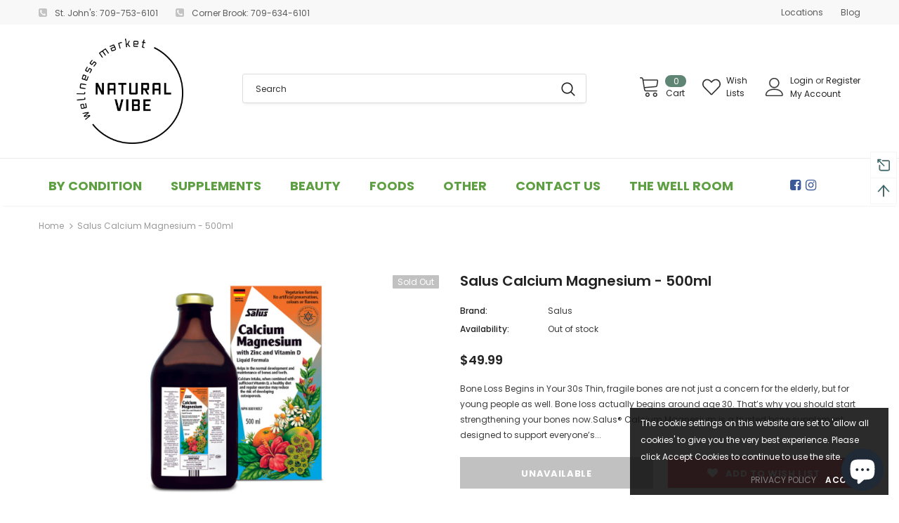

--- FILE ---
content_type: text/html; charset=utf-8
request_url: https://www.google.com/recaptcha/api2/anchor?ar=1&k=6LfHrSkUAAAAAPnKk5cT6JuKlKPzbwyTYuO8--Vr&co=aHR0cHM6Ly93d3cubmF0dXJhbHZpYmUuY2E6NDQz&hl=en&v=TkacYOdEJbdB_JjX802TMer9&size=invisible&anchor-ms=20000&execute-ms=15000&cb=yo8otugqn5vx
body_size: 46207
content:
<!DOCTYPE HTML><html dir="ltr" lang="en"><head><meta http-equiv="Content-Type" content="text/html; charset=UTF-8">
<meta http-equiv="X-UA-Compatible" content="IE=edge">
<title>reCAPTCHA</title>
<style type="text/css">
/* cyrillic-ext */
@font-face {
  font-family: 'Roboto';
  font-style: normal;
  font-weight: 400;
  src: url(//fonts.gstatic.com/s/roboto/v18/KFOmCnqEu92Fr1Mu72xKKTU1Kvnz.woff2) format('woff2');
  unicode-range: U+0460-052F, U+1C80-1C8A, U+20B4, U+2DE0-2DFF, U+A640-A69F, U+FE2E-FE2F;
}
/* cyrillic */
@font-face {
  font-family: 'Roboto';
  font-style: normal;
  font-weight: 400;
  src: url(//fonts.gstatic.com/s/roboto/v18/KFOmCnqEu92Fr1Mu5mxKKTU1Kvnz.woff2) format('woff2');
  unicode-range: U+0301, U+0400-045F, U+0490-0491, U+04B0-04B1, U+2116;
}
/* greek-ext */
@font-face {
  font-family: 'Roboto';
  font-style: normal;
  font-weight: 400;
  src: url(//fonts.gstatic.com/s/roboto/v18/KFOmCnqEu92Fr1Mu7mxKKTU1Kvnz.woff2) format('woff2');
  unicode-range: U+1F00-1FFF;
}
/* greek */
@font-face {
  font-family: 'Roboto';
  font-style: normal;
  font-weight: 400;
  src: url(//fonts.gstatic.com/s/roboto/v18/KFOmCnqEu92Fr1Mu4WxKKTU1Kvnz.woff2) format('woff2');
  unicode-range: U+0370-0377, U+037A-037F, U+0384-038A, U+038C, U+038E-03A1, U+03A3-03FF;
}
/* vietnamese */
@font-face {
  font-family: 'Roboto';
  font-style: normal;
  font-weight: 400;
  src: url(//fonts.gstatic.com/s/roboto/v18/KFOmCnqEu92Fr1Mu7WxKKTU1Kvnz.woff2) format('woff2');
  unicode-range: U+0102-0103, U+0110-0111, U+0128-0129, U+0168-0169, U+01A0-01A1, U+01AF-01B0, U+0300-0301, U+0303-0304, U+0308-0309, U+0323, U+0329, U+1EA0-1EF9, U+20AB;
}
/* latin-ext */
@font-face {
  font-family: 'Roboto';
  font-style: normal;
  font-weight: 400;
  src: url(//fonts.gstatic.com/s/roboto/v18/KFOmCnqEu92Fr1Mu7GxKKTU1Kvnz.woff2) format('woff2');
  unicode-range: U+0100-02BA, U+02BD-02C5, U+02C7-02CC, U+02CE-02D7, U+02DD-02FF, U+0304, U+0308, U+0329, U+1D00-1DBF, U+1E00-1E9F, U+1EF2-1EFF, U+2020, U+20A0-20AB, U+20AD-20C0, U+2113, U+2C60-2C7F, U+A720-A7FF;
}
/* latin */
@font-face {
  font-family: 'Roboto';
  font-style: normal;
  font-weight: 400;
  src: url(//fonts.gstatic.com/s/roboto/v18/KFOmCnqEu92Fr1Mu4mxKKTU1Kg.woff2) format('woff2');
  unicode-range: U+0000-00FF, U+0131, U+0152-0153, U+02BB-02BC, U+02C6, U+02DA, U+02DC, U+0304, U+0308, U+0329, U+2000-206F, U+20AC, U+2122, U+2191, U+2193, U+2212, U+2215, U+FEFF, U+FFFD;
}
/* cyrillic-ext */
@font-face {
  font-family: 'Roboto';
  font-style: normal;
  font-weight: 500;
  src: url(//fonts.gstatic.com/s/roboto/v18/KFOlCnqEu92Fr1MmEU9fCRc4AMP6lbBP.woff2) format('woff2');
  unicode-range: U+0460-052F, U+1C80-1C8A, U+20B4, U+2DE0-2DFF, U+A640-A69F, U+FE2E-FE2F;
}
/* cyrillic */
@font-face {
  font-family: 'Roboto';
  font-style: normal;
  font-weight: 500;
  src: url(//fonts.gstatic.com/s/roboto/v18/KFOlCnqEu92Fr1MmEU9fABc4AMP6lbBP.woff2) format('woff2');
  unicode-range: U+0301, U+0400-045F, U+0490-0491, U+04B0-04B1, U+2116;
}
/* greek-ext */
@font-face {
  font-family: 'Roboto';
  font-style: normal;
  font-weight: 500;
  src: url(//fonts.gstatic.com/s/roboto/v18/KFOlCnqEu92Fr1MmEU9fCBc4AMP6lbBP.woff2) format('woff2');
  unicode-range: U+1F00-1FFF;
}
/* greek */
@font-face {
  font-family: 'Roboto';
  font-style: normal;
  font-weight: 500;
  src: url(//fonts.gstatic.com/s/roboto/v18/KFOlCnqEu92Fr1MmEU9fBxc4AMP6lbBP.woff2) format('woff2');
  unicode-range: U+0370-0377, U+037A-037F, U+0384-038A, U+038C, U+038E-03A1, U+03A3-03FF;
}
/* vietnamese */
@font-face {
  font-family: 'Roboto';
  font-style: normal;
  font-weight: 500;
  src: url(//fonts.gstatic.com/s/roboto/v18/KFOlCnqEu92Fr1MmEU9fCxc4AMP6lbBP.woff2) format('woff2');
  unicode-range: U+0102-0103, U+0110-0111, U+0128-0129, U+0168-0169, U+01A0-01A1, U+01AF-01B0, U+0300-0301, U+0303-0304, U+0308-0309, U+0323, U+0329, U+1EA0-1EF9, U+20AB;
}
/* latin-ext */
@font-face {
  font-family: 'Roboto';
  font-style: normal;
  font-weight: 500;
  src: url(//fonts.gstatic.com/s/roboto/v18/KFOlCnqEu92Fr1MmEU9fChc4AMP6lbBP.woff2) format('woff2');
  unicode-range: U+0100-02BA, U+02BD-02C5, U+02C7-02CC, U+02CE-02D7, U+02DD-02FF, U+0304, U+0308, U+0329, U+1D00-1DBF, U+1E00-1E9F, U+1EF2-1EFF, U+2020, U+20A0-20AB, U+20AD-20C0, U+2113, U+2C60-2C7F, U+A720-A7FF;
}
/* latin */
@font-face {
  font-family: 'Roboto';
  font-style: normal;
  font-weight: 500;
  src: url(//fonts.gstatic.com/s/roboto/v18/KFOlCnqEu92Fr1MmEU9fBBc4AMP6lQ.woff2) format('woff2');
  unicode-range: U+0000-00FF, U+0131, U+0152-0153, U+02BB-02BC, U+02C6, U+02DA, U+02DC, U+0304, U+0308, U+0329, U+2000-206F, U+20AC, U+2122, U+2191, U+2193, U+2212, U+2215, U+FEFF, U+FFFD;
}
/* cyrillic-ext */
@font-face {
  font-family: 'Roboto';
  font-style: normal;
  font-weight: 900;
  src: url(//fonts.gstatic.com/s/roboto/v18/KFOlCnqEu92Fr1MmYUtfCRc4AMP6lbBP.woff2) format('woff2');
  unicode-range: U+0460-052F, U+1C80-1C8A, U+20B4, U+2DE0-2DFF, U+A640-A69F, U+FE2E-FE2F;
}
/* cyrillic */
@font-face {
  font-family: 'Roboto';
  font-style: normal;
  font-weight: 900;
  src: url(//fonts.gstatic.com/s/roboto/v18/KFOlCnqEu92Fr1MmYUtfABc4AMP6lbBP.woff2) format('woff2');
  unicode-range: U+0301, U+0400-045F, U+0490-0491, U+04B0-04B1, U+2116;
}
/* greek-ext */
@font-face {
  font-family: 'Roboto';
  font-style: normal;
  font-weight: 900;
  src: url(//fonts.gstatic.com/s/roboto/v18/KFOlCnqEu92Fr1MmYUtfCBc4AMP6lbBP.woff2) format('woff2');
  unicode-range: U+1F00-1FFF;
}
/* greek */
@font-face {
  font-family: 'Roboto';
  font-style: normal;
  font-weight: 900;
  src: url(//fonts.gstatic.com/s/roboto/v18/KFOlCnqEu92Fr1MmYUtfBxc4AMP6lbBP.woff2) format('woff2');
  unicode-range: U+0370-0377, U+037A-037F, U+0384-038A, U+038C, U+038E-03A1, U+03A3-03FF;
}
/* vietnamese */
@font-face {
  font-family: 'Roboto';
  font-style: normal;
  font-weight: 900;
  src: url(//fonts.gstatic.com/s/roboto/v18/KFOlCnqEu92Fr1MmYUtfCxc4AMP6lbBP.woff2) format('woff2');
  unicode-range: U+0102-0103, U+0110-0111, U+0128-0129, U+0168-0169, U+01A0-01A1, U+01AF-01B0, U+0300-0301, U+0303-0304, U+0308-0309, U+0323, U+0329, U+1EA0-1EF9, U+20AB;
}
/* latin-ext */
@font-face {
  font-family: 'Roboto';
  font-style: normal;
  font-weight: 900;
  src: url(//fonts.gstatic.com/s/roboto/v18/KFOlCnqEu92Fr1MmYUtfChc4AMP6lbBP.woff2) format('woff2');
  unicode-range: U+0100-02BA, U+02BD-02C5, U+02C7-02CC, U+02CE-02D7, U+02DD-02FF, U+0304, U+0308, U+0329, U+1D00-1DBF, U+1E00-1E9F, U+1EF2-1EFF, U+2020, U+20A0-20AB, U+20AD-20C0, U+2113, U+2C60-2C7F, U+A720-A7FF;
}
/* latin */
@font-face {
  font-family: 'Roboto';
  font-style: normal;
  font-weight: 900;
  src: url(//fonts.gstatic.com/s/roboto/v18/KFOlCnqEu92Fr1MmYUtfBBc4AMP6lQ.woff2) format('woff2');
  unicode-range: U+0000-00FF, U+0131, U+0152-0153, U+02BB-02BC, U+02C6, U+02DA, U+02DC, U+0304, U+0308, U+0329, U+2000-206F, U+20AC, U+2122, U+2191, U+2193, U+2212, U+2215, U+FEFF, U+FFFD;
}

</style>
<link rel="stylesheet" type="text/css" href="https://www.gstatic.com/recaptcha/releases/TkacYOdEJbdB_JjX802TMer9/styles__ltr.css">
<script nonce="vuywUCUTkuVIhEP1-GbDcQ" type="text/javascript">window['__recaptcha_api'] = 'https://www.google.com/recaptcha/api2/';</script>
<script type="text/javascript" src="https://www.gstatic.com/recaptcha/releases/TkacYOdEJbdB_JjX802TMer9/recaptcha__en.js" nonce="vuywUCUTkuVIhEP1-GbDcQ">
      
    </script></head>
<body><div id="rc-anchor-alert" class="rc-anchor-alert"></div>
<input type="hidden" id="recaptcha-token" value="[base64]">
<script type="text/javascript" nonce="vuywUCUTkuVIhEP1-GbDcQ">
      recaptcha.anchor.Main.init("[\x22ainput\x22,[\x22bgdata\x22,\x22\x22,\[base64]/[base64]/e2RvbmU6ZmFsc2UsdmFsdWU6ZVtIKytdfTp7ZG9uZTp0cnVlfX19LGkxPWZ1bmN0aW9uKGUsSCl7SC5ILmxlbmd0aD4xMDQ/[base64]/[base64]/[base64]/[base64]/[base64]/[base64]/[base64]/[base64]/[base64]/RXAoZS5QLGUpOlFVKHRydWUsOCxlKX0sRT1mdW5jdGlvbihlLEgsRixoLEssUCl7aWYoSC5oLmxlbmd0aCl7SC5CSD0oSC5vJiYiOlRRUjpUUVI6IigpLEYpLEgubz10cnVlO3RyeXtLPUguSigpLEguWj1LLEguTz0wLEgudT0wLEgudj1LLFA9T3AoRixIKSxlPWU/[base64]/[base64]/[base64]/[base64]\x22,\[base64]\\u003d\\u003d\x22,\x22SMK2w5TDs1tIw6J1dMOfw4EMBcKWNiBOw54GasOTKggJw5g9w7hjwpxfczJmAgbDqcOrTBzChSgWw7nDhcKew4XDq07DgV3CmcK3w70Ow53DjFBqHMOvw48gw4bCmzHDugTDhsOSw5DCmRvCnsOdwoPDrWLDmcO5wr/[base64]/CtsK2EzTDql3CiVTDnTN/[base64]/wojDk00rM3TDhF7DiMKiw7/Dpjw7w4HChsOUBsOOMEssw5DCkG0KwopyQMOlwpTCsH3CncKqwoNPFcO2w5HClgnDvTLDiMK7EzRpwpITK2dLRsKAwr0MDT7CkMOBwoQmw4DDkcKGKh85wpx/wovDncKobgJhXMKXMEdkwrgfwpfDmU0rJcKgw74YBEVBCFdSIksjw6shbcOiC8OqTRHCosOIeEHDv0LCrcKtdcOOJ3AxeMOsw49sfsOFRxPDncOVN8KHw4NewrAjGnfDjcOmUsKyb2TCp8Kvw6oSw5MEw6jCiMO/w71JdV04fcKpw7cXFcOPwoEZwqR/[base64]/w7I6Iw3DhzIawotzw6dcPsKCenBrw68zaMOIDVopw5Nqw7XCnmsuw6Bcw41+w5nDjQtSEB5mK8K0RMK3JcKvc1AIBMOMwoTCjMOQw6cWFMK8E8K9w77DksOBAsOlw7nDqWJ1JcKQf3s2e8KCwqJYT17DmMKswox8QXR/wrJIUsOhw4x0ZsOCwpHDhE0aT2E8w6cRwrFPMkc/ZMOuSMKGex7DoMO2wqPChmpwMMKjeFIowqfDhsOgEMO/U8KKwqtbwoDCkUY9woc3VmXCvF88w64BJk7Cj8OSUTZbSH/DrsOBFBPCnWbDlShMajpOwo3DkEvDuEZNwobDiRkYwr0gw6ItVcOlw6RKJXTDi8K7wr5gHwgZI8O0w7HDq0cENg3DoibCnsO2wpckw5XDjQ3Dp8OxCMOXwqPClMOMw75aw6hNw7HDgcOfwotWwpdBwoTCj8OEGMOIacKdfApMDMOiw4/Cn8OgH8KYw6zCp0HDhcKZfDDDnsOgJyMnwoNRV8Off8O8DsO+A8KTwoHDmQVywo45wrYAw7YLw7PCs8K6wqPDjGjDvVPDu0xIS8O9asO2wqdFw4/Dqg3DpcOhe8Olw74uV2wCw4Q9wpg0b8KSw5oXDB0Cw43CqGYkfcKTfGHCvzZNw6ESRCHDnMOffcOIw6HCg0kRw5fCi8KjdhDCnFl8w6Q6MsKmRsO8fSdoIMKaw5DDvcOeFF55fC4dw5TCiivCrh/Dn8OwTGx6EsKNGcOTwp9EIsOZw4DCuDHDtjnCiDfCj1lewoI1f11xw7vCk8KQcRDDi8O9w6rCmUAiwoo7w43Dg1LCqMOKFcOCwqfDp8KywoPCmWvDr8K0wow0Ow3DiMKjwprCi29vw5cULCPDmXp3TMOJw5LDlWxdw6NEPF/DpsKAeGJjMVENwo7CscOjYB3DhhV2w64mw5HCjMOmScKuGMOAw6dLw5ZLO8KTwq/CrMKCa1LCjE/DhRMowqTCuQ9NMcKTVj5IH29TwqPCmcKwJHZ4CxLCjMKJwpVXw4jCrsOLeMOLZMKOw4nCkC5rN3/DgwUTwqwfw7jDl8Okem17wpTCv0Vtw7rCjcO7FcO3VcKoQAhRw5HDjijCsQbCsnNeZ8Kuwqp8YypRwrFqZBDCjCY4UsKnwobCnxFNw43CtgTCqcOswp7DvR3DvMKBL8KNw5jCnSPDoMOFwrrCqm7Chydmwqg3wrEEHn7CmcOHw4/[base64]/ChsKJw6RKwq3CosK6w75Nw4PDkMOiwqkNOsOzK8ODPcOrC3tQIQDCjcKpB8Kgw4zCpMKfw5rCtGs8wqHDqFY7GwLCr3fDmw3CmMO/SU3CjsKRBlIHw6nDiMOxwoBjTsOXw4x1w6IqwpsaLyVUVcKkwp1twqLCqQDDvcOQDCbCnB/Dq8KewpBVa2hqEQrDoMOoQcKjPsKAUcKawocbwqvDh8KzN8OMw4QbCcOfQS3Djhdcw7/CqsOfw6JWw57CqsKmwqYjTcKOfMKzFMK7dsOeWgXDtjltw4Jswo/DjBtfwrnChcKmwqLDlRoPSsKkw54bTRo6w5Rrwr13JcKdYsKOw7zDmDwdfMKzIGbDlToWw6Z2XSrClsKvw5J2wrLCu8KRW2QHwrJEcBppwrplPsObw4R6UMOPwpfCjW5ywpfDhMONw7MzUxhhJMOLRGhtwqF+acKvw5vCvcOVw4UEwpHDl15YwpVIw4YJbQhYMcOxBh/CuS3CmcOCwookw7dWw7thUnUhGMKVcR/ClMO6WsOJB1NLYjvDiCdhwrzDiltWB8KSw5VEwpxLw48Ywp5ddWQ4G8OdaMK8w5twwohWw5jDgMKjGMK+wplgDUssZsOewrJ7NQIiYRU4wpPDosKNKMK3JcOrOx7CqnvCl8OuAMKIN2Quw7HDucKtdsOuwrBuAMOCLDPCsMOMw6XDlm/DoBYGw6rCp8O3wqwBZQ81EcKcEkrClETCvgYGwrHClsK0w57DlxjCpB5HEEZBAsKow60GQMOAw6d9wpNQN8KZwo7Di8O/[base64]/CulnCvhfDjXU3wrwrcm7CscKgw6jCicK/w59ENSvCn8KwwovDvAN7NcKRw5/CnSVdwqFUDFxowqIgIk7DqiA2w7giFFZxwqnDglwVwpQeDsK/WTHDj1/Cv8O/w5HDl8KbdcKdwpkQw6XCocKzwpl1LcO+wpDCu8KQB8KSKgfDmsKXDVzDvERfbMOQwpXCpsOTFcK+a8KbwrDCnWrDiS/[base64]/SsKSbDnDqHpiw71SZsOTw40yw4orKMOBCz7DvcKMf8Ktw53Dt8O/[base64]/[base64]/[base64]/Dg8KCwprDh0zDuMK9w4IKw7oYwp4swqozUXDCqsOaNcKADcOaWcK3bsKJw6AFw6ZjLA5cFV1qw6vDsEfDgE5HwqXCi8OcbSchFSrDusKJMwFnL8KRBRfCjcKjNSoDw6Vpwp7CucOqXVPCoxjDicKGw67CoMKZJAvCr0rDoW/CtMOSNnjDnjcpLgzCthgew6/DjMOxGTnDtD46w7PDi8KFw6PCocKQSlBMcCo8J8KBw6AgB8KwQkFzw6J4w4zCgxTCg8OfwqgoH2pMwoBnw4FCw67DhzbCiMO7w6dgwoYKw6HCk0JiPGbDvQzCvnZZZBQAfcKDwoxFSMOcwpTCqcKTL8OpwobCrsO6DR9GHC/[base64]/[base64]/wpDDqhDDmcKRw5bDj8KcwqwCw7jCglrDmsK0NMKnw6jCr8ONw57CjjXCukFJXE7CkQkxw68Lw4HCpG7Di8K/w7TCvwgjNsObw7HDusKkGsOZwrQXw4/DrcOew77DlsKHwo3DlcKdFgMAGiUFw44yCsK7NcONQDANTTd6w7fDs8OrwpRDwprDnTcowrsWwqTCvzTCkAxjwo3DjCPCgcKlUhR0VSHCksKCWMOSwqwEVsKlwpfCjC/Cm8KDG8OGWhHCnQsIwr/DpifCnjwiMsKywqfCrnTCs8OcLcKsTF4gYcOpw703LBbCojnCh3hNG8OcQsOGw4zCvSrDu8OdHzbDryTDn0U4V8OawqbCgQbCnQ7DlFXDi3/CiGDCrzhdACfCisKWA8OzwqHCqcOgS348wqbDjMKbwqUwUSYQM8KUwr9BKMO/w71jw7DCt8K/LnYfwrDCiSYYw5XDr19Pwq0/wppZdGjCpcOXwqbCpMKLT3HCiVrCpMKLPMOywodHBWzDjnTDoHEFPcOZw6V1UMKbKVXCrVTDqUR/w7RXdyDDu8KvwrUWwoDDoV7DiEV7Kw9SD8O3fQgDw65CF8OJwpR7wqdsCyUHw45Tw4zDocOgIsO4w5fCsy/DhGMAWFXDl8Kidxdhw4bDrjLCrsKlw4cHYS/Cm8OCHGvDrMOLPiV8UcKNbMKhw4xMQw/[base64]/Dh1LDgsOGwqDDnMKpwqXDucKuFMOcwqAkE8K8w5YfwpHCsQktwrppw7TCkwzDrxwuHcO6K8OqSytPwqkGQMKoQsOlUSZUBmzDgSnDjG3CuxDCp8OqYMOXwpHDlAJ8woo4ScKJCQ/CosOAw4ZYYlVvw6QSw4deTcOCwosTKk7Dljk+w5xuwrNneW8vwrvDt8OncUrCmCXCjsKnf8KxNcKKYAl6dsKYw43Cu8KZw4toXMKtw7xOFiw8fCvDk8KMwql/woo+MsK2w6wmB1tpEgbDoSRuwo7CmcKZwozCrk9kw5M8Qz3CkcKLBVhvwrvCqsKZXCZNAGnDtMOfwoF2w6rDusKxCVkHwpRuDcO0cMKYYQbDjwQBw7hQw5TDhcKnAcOsfDU0w4vCgklvw5PDpsOXw5bCinspJy/Ct8Kpw4RCM2oMEcKjCw1Pw59qwqoLdn/[base64]/wp7DoMO1wpxzwoTDt8K1wrTCj8OvUG8RwpTCoHPDgA8iwqvCj8K0wogRCMOEwpRwMMOdwqsGacOYwrjCjcK/K8OiE8Kew6HCu2jDmcKXw58vbcOxNcKqfcOZwqrDucOdDsOMagjDuGYlw75aw7rDh8OXPMOqPMOJPcOIMy8ffS/[base64]/[base64]/CsBDDsETDtg/CuWXDj8KZQSglw6DDvh94w7jCm8KCIibDhcOVVMKNwoItasKDw6lXHAXDsnzDsVvDiWAdwrciw4olWMKHw589wqheIjdQw4rCqBfDiAY5w7plaWvClMKQcB8Ywoorc8O2HcOkwo/[base64]/GsKEwolfesOvw63CkcOCRsKmHcOiwoJzwoHCi3rCg8KnalsuBRTDnMKeCsOawoDCoMKVZiLCnR/DpVRtwrHCqsOuwoZUwrbCj3rCqCHDuB4aUmI7UMKbTMO5FcOvw7Mww7I0MFrDo0oLw6xzLGbDocOkw4ZnbMKtwo8KYER7wo9bw4QXXMOieTXDv24pa8OWBBRIccKgwq1Ow5jDucOSWQzDhAPCmzDCj8O+MS/ChcO3wrTDnCTCkcOlwp3Dvwp0w6PCh8O/[base64]/w4gccCdqXcOEwooNw7QiwqouSUEMw6o0wpEfU1gBBcOSw4bDomd4w6tIfTwyQijDkcKlw5sJR8O/CsOdF8OzHcKlwpfDkDwCw5fCv8KpacKEw5VXV8OYQQcPFmd0w7lywoIAYMK6c1vDtSJRK8OnwpLDicKmw4oaKwLDtMOKVnNlKcKDwoDCmMK1w6rDi8OIwofDkcOnw7/[base64]/[base64]/DjSfCoMKLw6cswrnDlMOzcGoCfwdfwo9VAMOvwrHDjMOUwplsWsKGw7hzfsOgwoFdbMKmPzfCtMKBdGPCrcOxChw/TMO4wqNIWQdnc0XCkcOxWH8ENWLDgU8pwoPCmgpPwp3Dmx3DniB7w4XCiMObZxvCmcOzc8KFw6pCOcOgwqZIw7V+wp3CmsO/wqUvQCTDvcOdBlckwo3CvCcyP8OBMjPDjwsTZ1XDpsKhZkXDrcOjw4dRwrPCgsKoLsOFVnzDn8OSDHZrH0EsAsORGnZUw5RiGMKLw6bCgVU/NDfCm1rCuRwNCMKzw7hrJkI9NULDlsK7w4pND8K0I8KnYyRnwpVew7fChiHDvcKBw53DhsOEw6LDhTVAwonCtk5pwozDocKvHMKzw7HCuMKQXGrDtMKnbMK8AsK7w75HPMOiVEjDjMK8Kz/CnMOOwoXDi8KFP8K2w6bClEXCksKeD8O/wrgsHCXDvsOPMsK8wrd1wpU5w7g3FMKXVmFtwrRrw6sBFsKKw4DDjlg9fMOwG3FswrHDlMOuwog3w50/w5wTwrHDlsKiT8ONEcO8wrV9wpHCjXjDgMKFEWZ4f8OhEsKcDlFXXT3CicObZMKOw48DHMKywopOwpt+wqJONcKXwqDDp8OEwoozYcKoSMO2MifDh8KFw5DDucK4wp/[base64]/w7J3w4/[base64]/DqXcUwrVYOMOMw4dDM8OlRcKNLsKuwpdxID/DmcKbw51WPsKCwrtCwo7DoBFNw4TCpxVnYlt7KRvCqcKbwrF5wqvDgsKNw6Y7w6nDik4hw7svTsKHbcOPQ8K6wrzCqsKZFDbCg2oXwrwVw7kOwoQdwppEasKaworCuDoPTcOePWDDm8K2BkXDqW1kcWDDsA3DqxvDqMKSwq0/wpoSEVTDrDMZw7nCm8Kcw4s2YMKOXU3DvgPDj8Kiw7I8TMKSw6ROdcOGwpDCkMKWw73DoMKfwot+w4oIYcKMwrZUwrrDkz5OJMOEw7fCtC5gwr/CtsOYGCkaw556wobCk8KHwrk1I8KGwpoSwrrDr8O6FsKwF8Orw7YxGADCuMO6w593fynDqkPClAo2w6zCl04Mwq/CnMOQBMKcKB8uwp7Dh8KHcVTDrcKGAWbDgWXDgy3Djg0VW8ONOcKcXsOzw6VOw5s1w63DosK7wq/CtTTCqsOjwpZIw5fDoHHDr05TFy87XhTCt8Kaw4YkKcO9wqB5woQQwp4rfMKgw4nCssORai5ffcOTwo5Pw47DkBVGFcO1X1fCn8O8PcKMVMOww69iw79kZ8OdPcKZE8Omw4/[base64]/ZsOYw4QcBgN0wpAocsKBwq5zw4lyw4jCkEBQI8OEw50Dw4IiwrvCgMOow4jCvsOVbsK/cgYjwqlBe8OgwqzCgSHCosKWwrbCjMKXDwPDhjHDoMKKSsOdKXc/[base64]/P10zAMKIRjXCpW7CqsOVa1HCv2rDhUw8P8OIw6vCm8KAw4Zhw5gxw60tRsKxDcOFesKkwql3X8KdwpxMKTnDgcOgbMK7wrfCtcO6HsK0FAvDtVZnw4ROc2LCjzQEecKxwp/DgT7CjwtScsOHfjfCuhLCtMOSXcOGw7HDkGkBPcOHZcKvwowJw4TDoynDnUAiw5vDu8KfW8K/EsO0w7Vjw45VUcO1GTF9w5o5ERjDicK0w6B0KcOywpTDrm1CKsOww6nDvsODw4nDl1MEc8OLCcKEw7cnP0olw7AcwqfDqMKZwrIFXQ7CgwnDlcK3w6luwqhywrjCryx4FMOvJjdbw4vCi37DrcOsw4tiwpXCqMOEDmpzXcKfwqzDlsK2P8Obw5Ahw6wnw4BfHcO1w6/CjcOdw5PCoMOywoUBCsOJHzfCmSdywollw4ZGQcOdMhxINDLCnsKvfw4MFk5Uwo45w5/[base64]/[base64]/DoTvCth7Cg8OtCi7CkAvCnMKlw4xPwoXDucKiY8KzwogUHA5/wqnDkcK+ehZFF8OaZcKvOnLCisKewrFjHMOaNm8Mw5LCisOoT8KZw7rCuUbDpW9xQQgHeEzDiMKvwqLCqmc4TMOjOcO+w77DtcOfAcOdw5oDPsOlwpk6w5JLwpbCrsKJJcK/wpvDo8KQG8Ojw7/DgsOsw5XDlhbDqDNkwrcXMsOFwqPDg8KJSMK4wprDvcKnJEE1w4/Do8KOK8K5OsKiwoohccOkBMKww59vc8K4Zm19woDCu8KYEzlZUMOwwqTDsUtgW2rDmcOOO8OkH1QcRjPDlMO4LBV7SnIcC8KlQ3XDksOASsK3dsO/wofChMOcWy3CtkJKw5TDjsObwpjCnMOZWSXDgV/ClcOuw4QAci/ChMOpw6jCocKlBcKAw7UFFWLCg25LKT/[base64]/wr9lF8Ojw59EWsOnGcKBw6LDkDDDvMOpw4/CsQZrwqbDpxjCnMKROcKvw73CpAR9w4lJGcODw61gAVTCgW1mdMOuwrPDmsOOw7TCghpwwqoTGy/Coy3DrG3DksO2eFgAwqHCiMKnw6nDnMKVw4jCvMOjWU/Ch8OJw7nCqXMLwrvDlk/Ds8OKJsKBwp7CvcO3WxvDtR7CvMKgVMKow7/Ch2VkwqDCkMO4w7htMMKIHknCq8K0d25uw4HCjBB7R8OEwpdlYMKvwqVFwpkKwpc9wog9MMKDwr/ChsKdwprDssK+MwfDjTvDlV/Cp0hUw6rCoTp7bMKKw4E4fMKkBAQCAjlXAcO9wpPDj8KJw7rCqsOzbcObFjwwMMKeO3YSwojDmMOvw4PCisOgw4MGw7NZK8OfwrPDmBjDiGAuw6xUw4Nvw7/CuEslDEtzwqUBw43CrMOeSRY9asOew6k9BkxvwrA7w7kdFXEawprCpHXDj1hNFMKiQ0rCvMO/KA1Zax/CtMOxwrnCgFcMTMOAwqfCsDtuVgrDqVLCllM5wq40JMKbw5XDmMKNFxdVw4rDqX3Dky16wo98w4fDr3tNPT87w6HCmMKmEsOfFWbDlgnDiMK6wq/Cq2ZdQcOjYH7ClFnCh8OJw6I9TjnCucOEXjg4XC/ChsOZw59hw5zDuMK+w6LDqMOHw77Cly3CnBoWJ3xaw7jCpsO/Cm3Cn8OrwpNQwq/[base64]/CmMOpw7zDiARuQsKOZWgWbQDDhSomwpfDmVTCsgjCq8ONwq1Kw6kVLcK+UMOcWMKuw5FIQRzDssK6w4VzbMOgVznCjsOvw7nDm8OCaE3CnSY5M8O4wrjClADCkX7Cj2bCqsKhBcK9w41oPsKDb1UCbcOsw5fDr8Obwp5wXSLDkcOWw5/[base64]/w6zCs8Kjw6jCnsOSw5rDqjFxcltIQ8KgwrMyR1jCh3rDjibCk8KDM8KFw7kuX8KoC8KPfcKwbmtGJcOMKnN7MBbCtTrDuTBJE8Omw4zDlMOgw64cM1HDlFAcwozDgg3CtXV/woXDsMKmPDvDr03Cg8K4CnbDlG3CkcOvMcO3a8KTw4rCosK8wp0ow5HCg8KIdzrCmxXCr0LCs2dJw5XCh04maFAWAsOTScK/w5zDmsKmEsOOw5U6OsOpwqHDssKjw6XDucKawrPCgD7CshTCmW9PGFzDlRfCrFPCgMOnEMOze24edmnCgsOOblbDuMOhwqLDocO3LxQNwpXDsxPDhcKkw7hew7AUV8OMI8KAVMOsYRDDkkXDosOFO0FEw5R3wqt8wqbDpVYyQUg/[base64]/Ch8KXY2tNwqXClwsfM8KiO2MQNAhbEsOQwrvDrsKmWcKHwofDqSnDnSrCjAMBw7XCmQzDrRjDh8OQUn4LwofDugfCkwHDq8K3EBNqcMOqw6sKND/Dr8K/wovCg8K/[base64]/DkmfDliMPwo9Fwo86BWHCs0zDqWLDhhLDs37DrTvCpMOcwqc/w4xUw7rCom1CwqNzwpzCmnzDuMKGw7bDk8KyecOUwqtLMDNIwqTCucOew5cYw5LCksKtQjLDvAbCtmrCmcO1cMOjw49rw7Fcwohyw4MDw7QWw7nDnMKvc8O7wqDCm8KRYcKPZMKFGcKZDcOfw67Ch2EVw6EVw4MgwobCkiDDr1/CkCfDiHXChjDCrxw9UGcnwpvCpSDDvsKsPjEbJiLDocK5HHnDjiTCnj7CocKJw5bDlsOVLnnDqEk/wopjw7AXw7JEwolheMKiKG93G2HCjMKew4xHw7AgK8OJwq5Lw5bDnGzDncKDecKbw4HCvcKKCMOgwrrCpMONecO0WcOVw6bDsMOyw4QMw7gUwoDDs1I7wo/Dn1DDr8KywpkMw47Cn8OHbnrCp8KrPQ7DgVPCh8KlEmnCrMK2w5XDlAUWwqgsw6BYMcO0AVVMQHUaw7AgwpjDmAQHacOlFcKPV8ORw6TCnMOxLATDlsKwK8OnH8K7wrdMw71jwr/Dq8O9w7Fow53DtMKYw7pwwqvDrVHDpWwAwr1pwpYGwrHCkQhaa8OIw6/Cq8OtH00rR8OQw61hw4bDmn1lworCg8Odwp3CmsKowobCpsKUE8KvwrpHw4U4w6dzwq7DvRQZwpHCugTDml3DpyhWbsKAwr5Dw54UFMOMwpHDmsK2UjLDvC4udhnCscOVNsOkwpvDlBLDlyUaZsO/[base64]/DtMK4UT0+TlFUw4IJEE7Ds8KkZcKdwpXCv3zDjsKNwrXDtcKtwqvCqCvDmMKGDVrDg8KBw7nDt8O6w57CusOufCfDnWvCjsOxw6PCqcO7ecOKw5DDlUw3Ij0aBcOwYVUhCMOuPsKqAUFDw4HCpcO0SsOSb356w4HDrmcjw54XIsK9w5nCvDd/wr4GEsKQwqbCvMOSw6HDkcKKNsKEDgBsKwHDgMOZw5xMwo9dRnwHw4TDoiPDhMOvwoHDs8OxwoDCjMKVwp8gY8OcUAHCmxfDgsOZwoc9EMO+MhTCsS7DisOJwprDl8KAUwnCh8KkPRjCjUMhW8OIwrbDg8KPw5MOJXp4V0jCpMKgw4g/QMOTJlHDpMKPd0zCo8ORw5pmbsKlP8K1YcKqesKLwoxvwqbCohwvw7lGwrHDsQlHwq7ClkwTwoLDhnpALsO/wq5jw5fDvH3CsGYXwpDCp8Ovw7bCm8Kow54eHS5IdkTDsQ9fSMKTW1DDvsOHSS9+SMOFwoc7UhdlUsKvw4vDnwnCocOOF8OnK8OHZMKQw7RISx9uWwQ9WxBJwpjCsF0XKn5ww6JAwosCwp/[base64]/CscKKHsO5woFWZ8KDT8KiL2pOw4/CvC/[base64]/CiQrCl2ZYwrTDmzrDhUhUw4bDgD8Aw64/w6zDplTCmCQxw5bCvkFsDF5+ZnvDkAl4JMOeQgbClMOOZsKPwr52PcOuwpHCsMOwwrfCqRXChyt5Fj5JI0k+wrvDkT8dCwfCq1YHwrXCmsKkwrVxD8K7w4rCqUpwXcOvMBPDj0vCnxhuwpLCtMKwbh9Pw4XClDvCvsO/LcKaw4kUwrsuw6ooecOEMMK6w7zDs8KULw55w6DDg8KMw5oze8O4w4bCigLCh8KGw5Ucw5XCu8Ktwq3Cu8Kpw7XDtcKdw7J6w4rDmsOgaGUcT8KZwrnDi8OOw7IKPBkowqViW0jCszLCoMO4w4vCt8Ope8O/[base64]/wpIww4gewp1/csObcTcuFC3Dp1HDqBc2QWQbWwDDqcKaw4w3w4PDo8Oywogtwq3CqcKEKTB5wr3ColvCgFpTXMOHUcKIwpzCmsKuwqzDrsOTSl7DqMOaYFHDjG5bIUIxwq95wqwUw6fCmcKKw6/[base64]/DrcOYLcOCw4p7YMKDw53DslMuw6g5YSgHwoXDnXvDmcOfwrLCncKtLAFxw6LDncOEwpnCqnjCuitpwr5zS8OqUcOTwonCicKLwrvClXjCtcOhasKnOMKJwrjDljhvR31YAsKjccKAM8KPwqbCicOTw48Lw4Fvw6rCjjAPwo7ChhvDg2TDmmrCpWI5w5/[base64]/[base64]/CnsKZEnrDj0vDv8OhwoDCr8K1UcKuw4jCgi/CvcKnw79IwpopDyTDhy4HwpciwpNmClt1woLCvcKAO8OkeG3DtE4nwoXDgsONw7LDjlxaw4fCh8KaUMKySA0ZSBHDvl8mYsKywq/[base64]/Dv2jDmWbCnSvDtsK3FMKMCcOHFcOEZwXCsFV6w63Cr3IiZXAfKV/Dr2/DrELCpMOVehhcwrV8wrIAw5rDhsObZm8Jw7XCg8KaworDi8Kbwp/DuMOVXGbCpBETMMKXwrHDsVsbw61sMFTDtRdNwqnDjMKtQx3DuMKTY8KGwofDrkhNbsOdwqfCo2d3bMOrwpcPw6hfw7zCgjPDqT0iLsOcw6Q5w6E2w7M0Z8OiXRDDusK4w4INYsO1ecOIB2jDqsK+FREMw5gTw63CvcK4UiTCucOZY8OIO8K/[base64]/ClMOQX8KVR8KfwqAlw7jDhzQOw7DDkFNaw5vDjm9SXg7DrmXChsKjwoDDj8OUw7VOLi94wqvCjMKafsKbw7RvwpXCksORw5jDncKtGsO4w4HDkGk6w5BCfBc9w6gOe8OJUxp7w6ZxwonCtHx7w5DDmMKXXQENRRnDtBrCjMOJw5/CvcO2wppUAEh/wrLDlQ3CusKiXU1twpjCscKdw4c9dXIaw4jCnVjCj8Kyw4grBMKfRMKdwqLDgX7DscOdwqF/wpZ7K8Ksw4U0b8Kow4LCvcKZw4nCrWLDucKbwplGwoNHwptJVMO5w5EwwpHChANeLEjDocOSw7ogeH81woDDoFbCtMKYw4Fuw5DDpynDhitjV1fDswvDp0UhFh3DmgbCi8OCwrbDhsKpwr4MWsOmBMO6w7bCiTbCtGjChQnDojTDqn/ChsO8w71nwq9qw6t+eBHCgsOZwq7DicKnw6TCtSLDgsKew79oOzAywqEpw51AWgLCgsOrw7Arw7VhLRjDsMKtP8K+aVoGwq9TahPCnsKCw5vDv8OAQH7DgQfCv8O5YcKGI8K0w6HCjsKIBVFuwr/CvMKVJMOAFy3DqifCtMONw6FSPXXCnVrCp8Ouw5fCglIxM8KQw7Msw5Z2wrEFfEdVGA9Fw4fDkiBXFMKHw7QewoNAwpvDpcK0w6nDuy45wpInw4cmNHIowoV+wppFwqTDsDpIw4vDtMOlw7whcsOIUcO1w5U/wrPCtzbDrsO7w63DosKkwpQLUMOOw7lHXsO2wrfDgsKkwrpDYMKfwq9pwoXCny7Cv8K5wpB/A8K6UXtlwpXCrsOwAMKfTkRxOMOMw5BHWcKQY8KFw48oIjJGQcOrNMKvwrxFDsOfc8Ohw5N8w7vDnknDrcOJw5fDknXDpsK0UkXCjsK+S8KPGcO5w4/CnTJyL8Kxwr/Dm8KGDMOJwq8Qw77CjBc6w50KbsKnw5fDiMOCWsKZZmfCnEk+XBBKTQLCqxrCg8KzQFg3wrvDlGZfwobDqsKUw5vDo8OqDmzCuSnDiSzDjTF5BMO5diApwrLDj8OeVsO3Rj4CdMO6w5sPw4HDmMOIZcKvcn/DnRLCocK0NcOdK8Kmw7ILw5XChSo4ZMKXw68UwoYywodfw4NUw68hwqLDhcKBSW7Dl198Fj7CngjDgRokXXkCwqt1wrXDt8OwwpFxUsKcNBRnHMObS8KVEMOww5lHwo90GsOuGEcywpDDiMOtwozDjA9qW2/[base64]/CkMOPw69nw4rDscOzw6rDj8OwSyLDhcKRCcOlMsKjXmHDvAXDksO4w5HCkcO3w54mwo7DksOaw7vCksOpQ3RGCMK3wqdkwpfCnHBYTnzDlWNRS8Kkw6TDmMObwpYVYMKEfMO2P8Kew6rCjjhWI8O2wpbDsVXDv8OlTjoAwrvDtTIBNcOrYGbCkMKhw4kVwp9Kw5/DrB9Ow4jDlcK4w6HDsEZmwovDgsOxPnlOwqXCsMKaAMKSwq0KXxVGwoIkwrrDmigcwqPDn3BGajzCqDbCix3CnMK4OMOOw4QuTQDDli3CqSfDmxfDu3tlwqxHw7kWw4TCoH/DuR7Cs8OAPHLDk0jDpsKTF8KCPiViFG7DpikwwonDocKLw5jCjcOGwpTCtyTCjk7DnXHCix/DoMKWRsK+wqImw7RFVn0xwoTClm9nw4g/HX5Aw7xhGcKlCw3DsXpAw74hXsKTdMOxw6URwrzCvMOUdMKpN8OwCSQHwq7Cl8OeTHVAdcKmwoMOwr/DvyTDo1/[base64]/w7/CpC4DDsOoIcKGNRjDucOSXMKLw5DCrC1MFXVLX04WEVApw4rDvXpMZMKQwpbDjcOYw6PCscOeW8Ozw5zDqcKow5nCrilGc8KkcR7DpsKMwosOwrzCp8OfFMKOOkbDnR7DhXMywr7DlMKbw4BmaFw8OcKeFGjClcKhwqDDhiE0YMOQUH/CgVUVw5rClsK0VwPDg15ww5bCjivCoSlxCRbClR8DOAYREcKNw7bDkhXDhsKIRkYcwqZrwrTCt1EmMMOSOh7DmDcZwq3CnlEFTcOqw4HCnDxvTi7DscKySy1NUlnCumh+woNRwpYeekECw44sOcOeUcKYJDYyL18Ew4DDg8O2ekLDi3s0DTHCi0FOecK/M8OIw4ZKX3pmwpMFw4XCkmHCrsO9wqknM2/DqMOfVDTChF4Vw6V6A2NzCD5UwrXDhsOawqTCn8KVw6TDrHbCmkZvOsO7wptOQcK6GHrClTlbwpLCsMKbwqXDncOVw7zDk3PCsADDt8OAwpgowr/CusOEdXlWRMKGw4fDlljDlCfDkDTDqMKzGTB6B18iGVBKw5Akw6pwwrnCvMKfwog4w5zDt07CpVnDrBAcBsK3VjRSBcKoOMKgwoPDtMK6dEcYw5fDl8KMw5Znw4rDscKoYWPDp8KZRBrDhHoFwpYjfMKBQ1dMw5wowroEwpDDl2zCjg97wr/DusKqw7cVesOGwqrChcKQwrjCqXHClQtvQj3CgcOuSC0WwoUGwpdQw7bCuitZHcKEF0M7fxnChMKzwrLCtkEfwpcgB1wmHBRBw5tqJBkUw5Jcw5s6eDRBwpjDgMKIw6/CncKEwodzS8O3wqnChsOEADvCpQTCnsOGNsOiQsOnw5DDm8KefAlkVnHDiwkTLMOnKsKXQ2x6d1EJw6l5w7rCg8OhUCAuTMKQw67DuMKZMMOEwr3Cn8KoIGrCk15lw6cJDX5dw4Vsw5LCvMK7XsOnD3oaL8Kvw40pQ2UKfmbDv8Kbw7wYw4nDnjXDsAgbaHp/wohfwqHDrMOwwqQ1wqDCmS/Cg8OdA8O0w7LDtsOSUB7DuBnDh8KwwrIrZyEyw6obwo1Kw7XCgH7DjA8oBsOfajhPwoXCmC3CuMOGJcK7JsOoHMKaw7/CmsKJw7JNETRZw6HDhcOCw47DqcKcw4QvWsKQe8ODw594wpzCj1XCs8OAw5jCok3Cs1tbKjLDq8K8w7MUwozDqUTCjMOvVcKiOcKfw5bDlsONw595wpzCk3DCmMOxw6TChGLCoMK7CsO+KcKxTgbCj8OdSMKQHDFOwo9IwqbDhV/DoMKFw6hwwrEgZ19MwrrDjMOSw6nDksOfwrPDkMKGw5QawodLOcKNTcOLw7vDrMK4w7zCiMKrwogXwqHDvilVf1kNRMKsw5sOw4nCvlDDswrCtMKYwqHCtB/CgsOFw4ZPw4jCgTLCtwM/wqNYMMKjLMKCRXPDu8Kmw6MTOsKuWjsvKMK1wrRvw7PCuQXDrsKmw50EKlwNw682D0JQw75ZUsOHPkvDo8OwaHDCtMKFEcO1EArCokXCjcOWw6fCgcK6JjhTw6xdwpFnCVhff8OiAcKJwovCucO2KS/DvMKUwqsJwr8ywpVowpXCr8OZUMONw4TDhjDDsGjClsKVe8KjPGgaw6DDv8OiwovCuBYgw4nCusKtwq4VS8OySsKuAsKCDANoFMO1w7/CnwgRQsO/CGwkUXnCi07DpsOzNF1Gw4vDmVdxwpd3PiXDnSNpwpfDrV/CvlYkf09Mw7PDp3x7WMKpwr8EwpLCuiAEw7jCng1xa8OoeMKRA8OQV8O2QXvDgSJrw4bCnzHDoipsRcKTwoo4wqjDucONc8OOBzjDn8OtYMOYcsKOw7/DjsKNAg1hXcOZw47Cm1TCiGcGwpBtYsKEwq/CksK0EygIWMOxw4bDii4aB8KTwrnCrHPDkcK5wo1BZSZ2woPDsyzCgsOrwqt7w5fDncKtwr/[base64]/dcKdw6V3w7DDvBLChDoeCB/[base64]/[base64]/Cu24GwoALHcKHDwfDnMOHw78Qwo3DnXBZwrnChF4jw4bDqzBWwo95w589AzbCusK/JsOJw65zwqXDscKawqfCnXvDpMKdUMKtw5bClcKgfMOwwofCrUnDusKVFl3DsyMlUMOew4XCkMKPDk9ew7htw7QfHFx4YMOUwpvDvcOcwoLCmX3CtMO2w41jKS/CiMKXZsKvwoDCuj4swprCh8Oswqc4H8OPwqZ4d8KNFT/CvMO6DV7DgELCunDDlwTDqMO7w4kUwrPDqw9dNgADw6vCmRbDkgl/[base64]/DmcKUOVjDlsKZwqfDrQ0dw6fCrcOIMzbDnlpgRcOeQF3CgVA8QH5VBcK4L0kbQVfDlW/Dh1TDs8Knw6DDt8OkRMKEMXnDjcKyeQxwP8KEwpJdFgLDu1hCAsKgw5PCk8OsQ8O0w5zCrVrDlMOHw7tWwqfDvC3DkcOVw45MwrktwoPDmsKLMcKlw6ZbwrfDs37Drk1mw6/DkSHCnCvCpMO5L8OpKMOdWWBCwotNwpgkwrbDvQFdRQcgwrpJc8KxPE4owrzCnUI4ASvCmMO3acOpwrsYw6vCocOFccOaw6jDncKqfwPDs8OQZ8Kuw5vDkG90wr8fw7zDiMOuQ3oIwp/DoxUEw4fDvV/Ci1MmRn7Co8KNw6rCgWlTw4nDvcK2Kl5cw6/DqikgwoTCsU8lw4bCmsKOS8K/w6Fkw6wEQ8OeLxHDs8KCQMOEZTTDtyNJEk5GOVPDgRJjH37Dk8ODFnEgw5lPw6QmAVURD8OlwqjChVbCnsO6UwHCrsK0JTELwr1wwpJSAcKeScO3wpYlwqXCvMK+w707wqgXwoJxNX/DiHLCsMOULG18wqPCphDCicOAwpk7IsKSw5LCu1J2ccOeHArCisOXVMO4w4IIw4Emw6kjw4srBcO/fAkxwodKw4PCucOlRWQCw4DCv20rP8K+w5vCg8Orw7MXfzfCvcKvT8OUNhHDsQrDsGnCt8KWExfDjCrCtkjCvsKqwpPCn083H2wjUTxeJ8KcaMKvw7/Cg2vDgBQAw4bCiFFVPkPDvz3DksOFw7fCgWkeIMOMwrEIw5xUwqLDucKdw58wbcOQDjgSwopmw7bCrMKlSC40BAEdw4dCwqgEwpzCnknCo8KLw5AgIsKBwqrCgk/CjiXCqsKKWw7DiTRNPh/ChcK2UjIRTD/DmsOifRtHTcO/w55rOsOAw6jCpAvDiA9cw6R/G2Uxw4wRc2LDrWTCmHbDp8OXw4jCpjU7B33Cq1oxwpnDgsK+e1MMRHfDqhISf8K3wo7DmXLCmwfCqMOtw6/CpDnCqlPDh8Obwr7DhcOpQ8Obw7wrcmM4AGnCqn3Dp01Nw5PCucOUUzJlT8OEwrLDpUjCnHAxwoHDoUsgdsKBHQrCizXDgcOHc8OXJCjCnsOmd8KAN8K0w53DqxBtBhrDlmgGwrouwp/Dr8OXc8OmDMKAKcO9w7PDj8OXw4p4w7ZWw6LDpWvDjiUWYhRiw4cQwobCqB1hYH0cUSxkw7pobFRgUcOfw4nChH3CliY7SsOHw6J/[base64]/[base64]/CisOCF3ldHB9RIcKUw4tRCCx7w5d4VSbDkgkOLSZAQH8Qcz/[base64]/wqNmcFFSw57CoT3CmjBhd8Okw4hxFlBuwpLDp8KaPkvDrG4GVQtcUsKce8KXwoPDpsOMw6g4I8KTwrbDkcO+w6pvIkAjGsKQwpBZScKfPBHCuEXCtmISe8Oaw7zDjhQ3YX4gwoXCg1hKwprDsnQvRmMcCMOfZHdTw6fCiTzCv8OlV8O7w63Cm2ARwoNbfyoIFATDuMK/[base64]/CocKxw4dGFwAGGsKnBBAQJ381wpbDqDfCqwpEbQYdw5fCgjkGwqPCsHdcw47CjjvDkcKjecKkGHoPwqfDiMKbwpPDkcOrw4zDv8O0wrzDvMKdwoLDrmrDh2MCw6xzwpHDkmnDgMKyCRMqEhEzw75SN3o7w5AAIMOzZWt4TXHCs8Kfwr/[base64]/DilDDuMKrw57CqcK2LxLClSnDlsO7w78DwqnDvcKBw75Ow4ZrNX/DuUHCnWTCucOaGMKOw6EPEUjDtcKDwoJ7LkXCisOVwrjDvCTCjsKew5DDpMO2KjltTcK8MSLCj8Oyw6IVOMKfw4BrwpBBw4jDr8OvTFrCnMOPESMXHQ\\u003d\\u003d\x22],null,[\x22conf\x22,null,\x226LfHrSkUAAAAAPnKk5cT6JuKlKPzbwyTYuO8--Vr\x22,0,null,null,null,0,[16,21,125,63,73,95,87,41,43,42,83,102,105,109,121],[7668936,167],0,null,null,null,null,0,null,0,null,700,1,null,0,\[base64]/tzcYADoGZWF6dTZkEg4Iiv2INxgAOgVNZklJNBoZCAMSFR0U8JfjNw7/vqUGGcSdCRmc4owCGQ\\u003d\\u003d\x22,0,1,null,null,1,null,0,1],\x22https://www.naturalvibe.ca:443\x22,null,[3,1,1],null,null,null,0,3600,[\x22https://www.google.com/intl/en/policies/privacy/\x22,\x22https://www.google.com/intl/en/policies/terms/\x22],\x22OVQXHIdszVZpA9/7B7Cbjszxo4trUOGpObZUx4BK+uc\\u003d\x22,0,0,null,1,1764243831485,0,0,[218,46],null,[211,108,29,40],\x22RC-okh-Y11EyOOo_g\x22,null,null,null,null,null,\x220dAFcWeA50XQqf6G1tpKvIYnNQgQn5eOlRhF_FdBwi4ShKNvM1s4TVeuHgZ_m_t3PuPpSThp5_Q-rJZ-UtnRzilwKeTq55-vyJ0w\x22,1764326631455]");
    </script></body></html>

--- FILE ---
content_type: text/css
request_url: https://www.naturalvibe.ca/cdn/shop/t/20/assets/custom-css.css?v=178868886252987609321734360863
body_size: -454
content:
a.fancybox img{max-width:55%}.quickSearchResultsWrap{display:none!important}.wrapper_header_supermarket .site-nav .menu-lv-1>a{font-size:16px;font-weight:700;text-transform:uppercase;color:#5f9f43}.site-nav .menu-lv-1>a{padding:13px 14px}.wrapper_header_supermarket .horizontal-menu .menu-lv-1{margin:0 5px}.site-nav .mega-menu .menu-lv-2 .site-nav-dropdown .menu-lv-3{line-height:12px}@media (min-width: 1200px){.wrapper_header_supermarket .header-panel-bt .wrapper-center,.wrapper_header_supermarket .header-panel-bt .wrapper-right{padding-top:50px}.wrapper_header_supermarket .horizontal-menu{margin:10px 0 0}.wrapper_header_supermarket .horizontal-menu .fb-like-code{display:flex}.wrapper_header_supermarket .site-nav .menu-lv-1>a{font-size:18px}}@media (min-width: 480px){.jas-mb-style{width:425px}.icon-nav.menu-open{left:425px}}
/*# sourceMappingURL=/cdn/shop/t/20/assets/custom-css.css.map?v=178868886252987609321734360863 */


--- FILE ---
content_type: text/javascript; charset=utf-8
request_url: https://www.naturalvibe.ca/products/cal-mag-cal-mag-vit-d.js?_=1764240226979
body_size: 2929
content:
{"id":384802533,"title":"Salus Calcium Magnesium - 500ml","handle":"cal-mag-cal-mag-vit-d","description":"\u003cp\u003eBone Loss Begins in Your 30s\u003c\/p\u003e\n\u003cp\u003eThin, fragile bones are not just a concern for the elderly, but for young people as well. Bone loss actually begins around age 30. That’s why you should start strengthening your bones now.Salus® Calcium Magnesium is a trusted bone supplement designed to support everyone’s need for a highly absorbable tonic that ensures calcium goes where it’s needed—in the bones, instead of soft tissue.\u003c\/p\u003e\n\u003cp\u003eSalus® minerals are already dissolved in liquid form, promoting maximum absorption for stronger, healthier bones. Small changes can make a big difference. Salus® Calcium Magnesium, combined with a fun exercise regime and a well-rounded diet of mineral-rich foods, gives you the tools you need to build and maintain great bones—for a lifetime.\u003c\/p\u003e\n\u003cp\u003eEasy lifestyle ideas for strong bones:\u003c\/p\u003e\n\u003cul\u003e\n\u003cli\u003eEat fresh, whole foods high in calcium and magnesium: dark leafy vegetables, sesame seeds, chickpeas, broccoli and yogurt\u003c\/li\u003e\n\u003cli\u003eLimit soft drinks, caffeine, sugar, salt and processed foods as they increase mineral loss from the body\u003c\/li\u003e\n\u003cli\u003eParticipate in strength-training and weight-bearing (walking, tennis, dancing, running, yoga) exercises at least 3 times a week\u003c\/li\u003e\n\u003c\/ul\u003e\n\u003cp\u003eNPN claims\u003c\/p\u003e\n\u003cul\u003e\n\u003cli\u003eA factor in the maintenance of good health\u003c\/li\u003e\n\u003cli\u003eHelps in the normal development and maintenance of bones and teeth\u003c\/li\u003e\n\u003cli\u003eCalcium intake, when combined with sufficient Vitamin D, a healthy diet and regular exercise, may reduce the risk of developing osteoporosis\u003c\/li\u003e\n\u003cli\u003eHelps the body to metabolize proteins, fats, and carbohydrates\u003c\/li\u003e\n\u003cli\u003eHelps to maintain proper muscle function\u003c\/li\u003e\n\u003c\/ul\u003e\n\u003cp\u003eBenefits\u003c\/p\u003e\n\u003cul\u003e\n\u003cli\u003eSalus® Calcium Magnesium is a factor in maintaining good health and supports the calcium and magnesium needs of men, women and children\u003c\/li\u003e\n\u003cli\u003eCalcium gluconate and calcium lactate are highly soluble organic compounds of calcium suitable for use in liquid solutions and are rapidly absorbed throughout the digestive tract\u003c\/li\u003e\n\u003cli\u003eCalcium gluconate and lactate are able to utilize both types of absorption sites in the small intestine - active transport sites located at the beginning of the small intestine and passive diffusion sites located in the more alkaline environment at the end of the small intestine\u003c\/li\u003e\n\u003cli\u003eA higher magnesium to calcium ratio helps lessen the risk of calcification problems\u003c\/li\u003e\n\u003cli\u003eEasy-to-swallow liquid format – No need to swallow pills!\u003c\/li\u003e\n\u003cli\u003eSafe low dose for daily, long-term use\u003c\/li\u003e\n\u003c\/ul\u003e\n\u003cp\u003eFeatures\u003c\/p\u003e\n\u003cul\u003e\n\u003cli\u003eSalus® Calcium Magnesium is a scientifically prepared liquid solution that allows approximately 98% of the elemental calcium and magnesium to be absorbed by the body – unlike minerals in tablet or capsule form which are less bioavailable and need to first be broken down in the digestive tract\u003c\/li\u003e\n\u003cli\u003eEach daily dose of 2 tbsp (30 ml) provides: 155 mg of elemental calcium (from 1474 mg of compound calcium gluconate and calcium lactate), 186 mg of elemental magnesium (from 3090 mg of compound magnesium gluconate and magnesium citrate), 3.5 mg of elemental zinc and 204 I.U. of vitamin D\u003c\/li\u003e\n\u003cli\u003eContains vitamin D3 which is a more potent form than the commonly used vitamin D2\u003c\/li\u003e\n\u003cli\u003ePrepared in a natural and delicious fruit juice base along with aqueous herbal extracts, and bottled in recyclable glass\u003c\/li\u003e\n\u003cli\u003eAll-vegetarian liquid formula\u003c\/li\u003e\n\u003cli\u003eCertified kosher\u003c\/li\u003e\n\u003cli\u003eFree of gluten, wheat, yeast, dairy, lactose, alcohol, artificial additives and preservatives\u003c\/li\u003e\n\u003c\/ul\u003e\n\u003ch6\u003eIngredients\u003c\/h6\u003e\n\u003cp\u003eMEDICINAL INGREDIENTS:\u003c\/p\u003e\n\u003ctable\u003e\n\u003ctbody\u003e\n\u003ctr\u003e\n\u003ctd\u003e\n\u003cp\u003e \u003c\/p\u003e\n\u003c\/td\u003e\n\u003ctd width=\"70\"\u003e\n\u003cp\u003eEach tablespoon (15 ml) contains:\u003c\/p\u003e\n\u003c\/td\u003e\n\u003ctd width=\"70\"\u003e\n\u003cp\u003eEach daily dose (30 ml) contains:\u003c\/p\u003e\n\u003c\/td\u003e\n\u003c\/tr\u003e\n\u003ctr\u003e\n\u003ctd\u003e\n\u003cp\u003eMagnesium (gluconate dihydrate and citrate)\u003c\/p\u003e\n\u003c\/td\u003e\n\u003ctd\u003e\n\u003cp\u003e93.0 mg\u003c\/p\u003e\n\u003c\/td\u003e\n\u003ctd\u003e\n\u003cp\u003e186 mg\u003c\/p\u003e\n\u003c\/td\u003e\n\u003c\/tr\u003e\n\u003ctr\u003e\n\u003ctd\u003e\n\u003cp\u003eCalcium (gluconate and lactate)\u003c\/p\u003e\n\u003c\/td\u003e\n\u003ctd\u003e\n\u003cp\u003e77.3 mg\u003c\/p\u003e\n\u003c\/td\u003e\n\u003ctd\u003e\n\u003cp\u003e155 mg\u003c\/p\u003e\n\u003c\/td\u003e\n\u003c\/tr\u003e\n\u003ctr\u003e\n\u003ctd\u003e\n\u003cp\u003eZinc (citrate)\u003c\/p\u003e\n\u003c\/td\u003e\n\u003ctd\u003e\n\u003cp\u003e1.75 mg\u003c\/p\u003e\n\u003c\/td\u003e\n\u003ctd\u003e\n\u003cp\u003e3.5 mg\u003c\/p\u003e\n\u003c\/td\u003e\n\u003c\/tr\u003e\n\u003ctr\u003e\n\u003ctd\u003e\n\u003cp\u003eVitamin D\u003csub\u003e3\u003c\/sub\u003e(cholecalciferol)\u003c\/p\u003e\n\u003c\/td\u003e\n\u003ctd\u003e\n\u003cp\u003e102 I.U.\u003cbr\u003e (2.55 µg)\u003c\/p\u003e\n\u003c\/td\u003e\n\u003ctd\u003e\n\u003cp\u003e204 I.U.\u003cbr\u003e (5.1 µg)\u003c\/p\u003e\n\u003c\/td\u003e\n\u003c\/tr\u003e\n\u003c\/tbody\u003e\n\u003c\/table\u003e\n\u003cp\u003eNON-MEDICINAL INGREDIENTS:\u003cbr\u003e Aqueous extracts of hibiscus, chamomile, fennel, spinach, juices of orange and mango, fructose, natural passionfruit flavour, locust bean gum and water.\u003c\/p\u003e\n\u003ch6\u003eSuggested Usage\u003c\/h6\u003e\n\u003cp\u003eRECOMMENDED DOSE:\u003cbr\u003e Adults: Take 30 ml (2 tablespoons) once daily before meals. Shake bottle gently before use. Take a few hours before or after taking other medications.\u003c\/p\u003e\n\u003cp\u003eCAUTIONS:\u003cbr\u003e This product contains no alcohol; or artificial preservatives, colours or flavours.\u003c\/p\u003e\n\u003cp\u003eDo not contaminate the product by drinking directly from the bottle. To preserve the product and prevent its fermentation, keep refrigerated at all times after opening and consume within 4 weeks.\u003c\/p\u003e\n\u003cp\u003eConsult a health care practitioner prior to use if you are pregnant or breastfeeding.\u003c\/p\u003e\n\u003cp\u003eZinc supplementation can cause a copper deficiency. Consult a health care practitioner if you are unsure whether you are taking adequate copper.\u003c\/p\u003e\n\u003cp\u003eKeep out of reach of children.\u003c\/p\u003e\n\u003cp\u003eDo not use if you are sensitive to Anethole or Matricaria, or if you have an allergy to Asteraceae \/ Compositae \/ Daisy family.\u003c\/p\u003e\n\u003cul\u003e\u003c\/ul\u003e","published_at":"2014-12-07T22:43:00-03:30","created_at":"2014-12-07T22:43:00-03:30","vendor":"Salus","type":"Calcium \u0026 Magnesium","tags":["anti-inflammatory","arthritis","Liquid"],"price":4999,"price_min":4999,"price_max":4999,"available":false,"price_varies":false,"compare_at_price":null,"compare_at_price_min":0,"compare_at_price_max":0,"compare_at_price_varies":false,"variants":[{"id":1002424185,"title":"Default Title","option1":"Default Title","option2":null,"option3":null,"sku":"VM00010557","requires_shipping":true,"taxable":true,"featured_image":null,"available":false,"name":"Salus Calcium Magnesium - 500ml","public_title":null,"options":["Default Title"],"price":4999,"weight":0,"compare_at_price":null,"inventory_quantity":0,"inventory_management":"shopify","inventory_policy":"deny","barcode":"004148047701","requires_selling_plan":false,"selling_plan_allocations":[]}],"images":["\/\/cdn.shopify.com\/s\/files\/1\/0701\/8619\/products\/CalMag-500-btlbox-E-768x816.jpg?v=1587398308"],"featured_image":"\/\/cdn.shopify.com\/s\/files\/1\/0701\/8619\/products\/CalMag-500-btlbox-E-768x816.jpg?v=1587398308","options":[{"name":"Title","position":1,"values":["Default Title"]}],"url":"\/products\/cal-mag-cal-mag-vit-d","media":[{"alt":null,"id":8111238774917,"position":1,"preview_image":{"aspect_ratio":0.941,"height":816,"width":768,"src":"https:\/\/cdn.shopify.com\/s\/files\/1\/0701\/8619\/products\/CalMag-500-btlbox-E-768x816.jpg?v=1587398308"},"aspect_ratio":0.941,"height":816,"media_type":"image","src":"https:\/\/cdn.shopify.com\/s\/files\/1\/0701\/8619\/products\/CalMag-500-btlbox-E-768x816.jpg?v=1587398308","width":768}],"requires_selling_plan":false,"selling_plan_groups":[]}